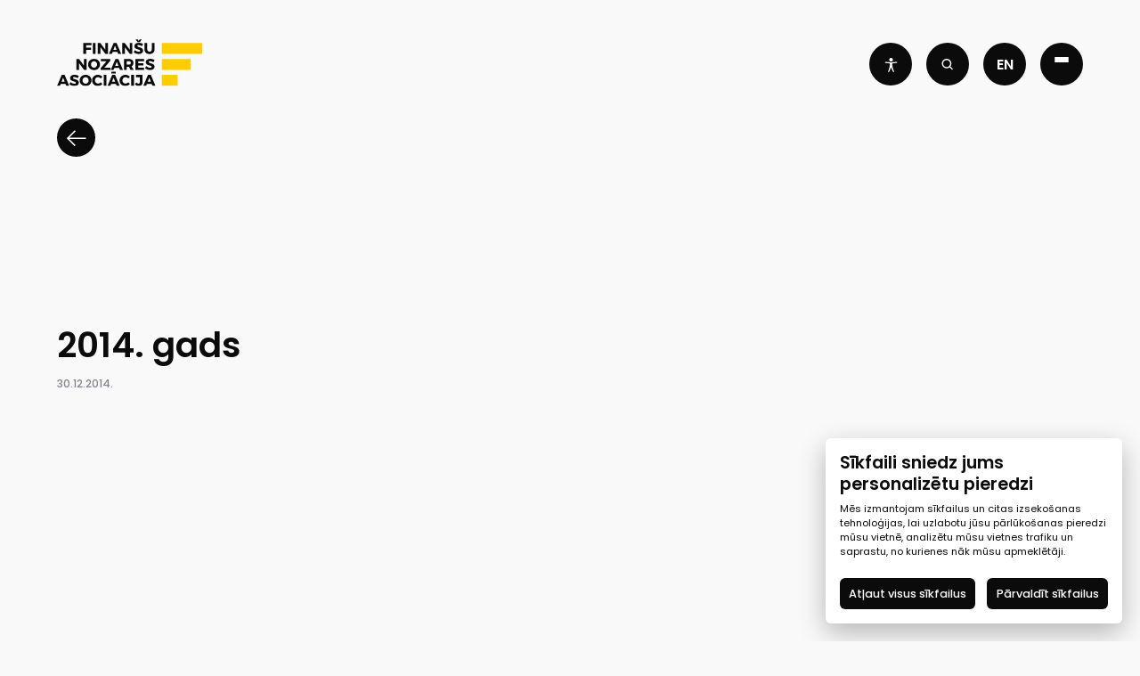

--- FILE ---
content_type: text/html; charset=UTF-8
request_url: https://financelatvia.323.lv/news/statistic/2014-gads/
body_size: 13432
content:
<!doctype html>
<html lang="lv">

<head>
	<meta charset="UTF-8">
	<meta name="viewport" content="width=device-width, initial-scale=1">
    <meta name="google-site-verification" content="WKmb56wK-6NLXijIUdlcTjf_h__IkDAhoWAnOY_uF3E" />
    
    <!-- Favicon -->
	<link rel="profile" href="https://gmpg.org/xfn/11">
	<link rel="apple-touch-icon" sizes="180x180" href="https://financelatvia.323.lv/wp-content/themes/fna/assets/favicon/apple-touch-icon.png">
	<link rel="icon" type="image/png" sizes="32x32" href="https://financelatvia.323.lv/wp-content/themes/fna/assets/favicon/favicon-32x32.png">
	<link rel="icon" type="image/png" sizes="16x16" href="https://financelatvia.323.lv/wp-content/themes/fna/assets/favicon/favicon-16x16.png">
	<link rel="manifest" href="https://financelatvia.323.lv/wp-content/themes/fna/assets/favicon/site.webmanifest">
	<link rel="mask-icon" href="https://financelatvia.323.lv/wp-content/themes/fna/assets/favicon/safari-pinned-tab.svg" color="#5bbad5">
	<meta name="msapplication-TileColor" content="#da532c">
	<meta name="theme-color" content="#ffffff">

    
    <title>Finance Latvia</title>

    <!-- Google tag (gtag.js) -->
    <script async src="https://www.googletagmanager.com/gtag/js?id=G-XT6GVYW775"></script>

            <script type="text/plain" data-cookiecategory="necessary">
                    </script>

        <script type="text/plain" data-cookiecategory="analytics">
            
            window.dataLayer = window.dataLayer || [];
            function gtag(){dataLayer.push(arguments);}
            gtag('js', new Date());
            gtag('config', 'G-XT6GVYW775');

        </script>

        <script type="text/plain" data-cookiecategory="targeting">
            
            (function(h,o,t,j,a,r){
                h.hj=h.hj||function(){(h.hj.q=h.hj.q||[]).push(arguments)};
                h._hjSettings={hjid:3524404,hjsv:6};
                a=o.getElementsByTagName('head')[0];
                r=o.createElement('script');r.async=1;
                r.src=t+h._hjSettings.hjid+j+h._hjSettings.hjsv;
                a.appendChild(r);
            })(window,document,'https://static.hotjar.com/c/hotjar-','.js?sv=');
        </script>
            <!-- WP Head -->
	<meta name='robots' content='noindex, nofollow' />

	<!-- This site is optimized with the Yoast SEO plugin v23.8 - https://yoast.com/wordpress/plugins/seo/ -->
	<meta property="og:locale" content="lv_LV" />
	<meta property="og:type" content="article" />
	<meta property="og:title" content="2014. gads - Finance Latvia" />
	<meta property="og:url" content="https://financelatvia.323.lv/news/statistic/2014-gads/" />
	<meta property="og:site_name" content="Finance Latvia" />
	<meta property="article:modified_time" content="2023-01-24T08:04:38+00:00" />
	<meta name="twitter:card" content="summary_large_image" />
	<script type="application/ld+json" class="yoast-schema-graph">{"@context":"https://schema.org","@graph":[{"@type":"WebPage","@id":"https://financelatvia.323.lv/news/statistic/2014-gads/","url":"https://financelatvia.323.lv/news/statistic/2014-gads/","name":"2014. gads - Finance Latvia","isPartOf":{"@id":"https://financelatvia.323.lv/#website"},"datePublished":"2014-12-30T15:42:11+00:00","dateModified":"2023-01-24T08:04:38+00:00","inLanguage":"lv-LV","potentialAction":[{"@type":"ReadAction","target":["https://financelatvia.323.lv/news/statistic/2014-gads/"]}]},{"@type":"WebSite","@id":"https://financelatvia.323.lv/#website","url":"https://financelatvia.323.lv/","name":"Finance Latvia","description":"Latvijas Komercbanku Asociācija","publisher":{"@id":"https://financelatvia.323.lv/#organization"},"potentialAction":[{"@type":"SearchAction","target":{"@type":"EntryPoint","urlTemplate":"https://financelatvia.323.lv/?s={search_term_string}"},"query-input":{"@type":"PropertyValueSpecification","valueRequired":true,"valueName":"search_term_string"}}],"inLanguage":"lv-LV"},{"@type":"Organization","@id":"https://financelatvia.323.lv/#organization","name":"Finance Latvia","url":"https://financelatvia.323.lv/","logo":{"@type":"ImageObject","inLanguage":"lv-LV","@id":"https://financelatvia.323.lv/#/schema/logo/image/","url":"https://financelatvia.323.lv/wp-content/uploads/2022/11/logo.svg","contentUrl":"https://financelatvia.323.lv/wp-content/uploads/2022/11/logo.svg","width":1,"height":1,"caption":"Finance Latvia"},"image":{"@id":"https://financelatvia.323.lv/#/schema/logo/image/"}}]}</script>
	<!-- / Yoast SEO plugin. -->


<script type="text/javascript">
/* <![CDATA[ */
window._wpemojiSettings = {"baseUrl":"https:\/\/s.w.org\/images\/core\/emoji\/15.0.3\/72x72\/","ext":".png","svgUrl":"https:\/\/s.w.org\/images\/core\/emoji\/15.0.3\/svg\/","svgExt":".svg","source":{"concatemoji":"https:\/\/financelatvia.323.lv\/wp-includes\/js\/wp-emoji-release.min.js?ver=6.6.4"}};
/*! This file is auto-generated */
!function(i,n){var o,s,e;function c(e){try{var t={supportTests:e,timestamp:(new Date).valueOf()};sessionStorage.setItem(o,JSON.stringify(t))}catch(e){}}function p(e,t,n){e.clearRect(0,0,e.canvas.width,e.canvas.height),e.fillText(t,0,0);var t=new Uint32Array(e.getImageData(0,0,e.canvas.width,e.canvas.height).data),r=(e.clearRect(0,0,e.canvas.width,e.canvas.height),e.fillText(n,0,0),new Uint32Array(e.getImageData(0,0,e.canvas.width,e.canvas.height).data));return t.every(function(e,t){return e===r[t]})}function u(e,t,n){switch(t){case"flag":return n(e,"\ud83c\udff3\ufe0f\u200d\u26a7\ufe0f","\ud83c\udff3\ufe0f\u200b\u26a7\ufe0f")?!1:!n(e,"\ud83c\uddfa\ud83c\uddf3","\ud83c\uddfa\u200b\ud83c\uddf3")&&!n(e,"\ud83c\udff4\udb40\udc67\udb40\udc62\udb40\udc65\udb40\udc6e\udb40\udc67\udb40\udc7f","\ud83c\udff4\u200b\udb40\udc67\u200b\udb40\udc62\u200b\udb40\udc65\u200b\udb40\udc6e\u200b\udb40\udc67\u200b\udb40\udc7f");case"emoji":return!n(e,"\ud83d\udc26\u200d\u2b1b","\ud83d\udc26\u200b\u2b1b")}return!1}function f(e,t,n){var r="undefined"!=typeof WorkerGlobalScope&&self instanceof WorkerGlobalScope?new OffscreenCanvas(300,150):i.createElement("canvas"),a=r.getContext("2d",{willReadFrequently:!0}),o=(a.textBaseline="top",a.font="600 32px Arial",{});return e.forEach(function(e){o[e]=t(a,e,n)}),o}function t(e){var t=i.createElement("script");t.src=e,t.defer=!0,i.head.appendChild(t)}"undefined"!=typeof Promise&&(o="wpEmojiSettingsSupports",s=["flag","emoji"],n.supports={everything:!0,everythingExceptFlag:!0},e=new Promise(function(e){i.addEventListener("DOMContentLoaded",e,{once:!0})}),new Promise(function(t){var n=function(){try{var e=JSON.parse(sessionStorage.getItem(o));if("object"==typeof e&&"number"==typeof e.timestamp&&(new Date).valueOf()<e.timestamp+604800&&"object"==typeof e.supportTests)return e.supportTests}catch(e){}return null}();if(!n){if("undefined"!=typeof Worker&&"undefined"!=typeof OffscreenCanvas&&"undefined"!=typeof URL&&URL.createObjectURL&&"undefined"!=typeof Blob)try{var e="postMessage("+f.toString()+"("+[JSON.stringify(s),u.toString(),p.toString()].join(",")+"));",r=new Blob([e],{type:"text/javascript"}),a=new Worker(URL.createObjectURL(r),{name:"wpTestEmojiSupports"});return void(a.onmessage=function(e){c(n=e.data),a.terminate(),t(n)})}catch(e){}c(n=f(s,u,p))}t(n)}).then(function(e){for(var t in e)n.supports[t]=e[t],n.supports.everything=n.supports.everything&&n.supports[t],"flag"!==t&&(n.supports.everythingExceptFlag=n.supports.everythingExceptFlag&&n.supports[t]);n.supports.everythingExceptFlag=n.supports.everythingExceptFlag&&!n.supports.flag,n.DOMReady=!1,n.readyCallback=function(){n.DOMReady=!0}}).then(function(){return e}).then(function(){var e;n.supports.everything||(n.readyCallback(),(e=n.source||{}).concatemoji?t(e.concatemoji):e.wpemoji&&e.twemoji&&(t(e.twemoji),t(e.wpemoji)))}))}((window,document),window._wpemojiSettings);
/* ]]> */
</script>
<style id='wp-emoji-styles-inline-css' type='text/css'>

	img.wp-smiley, img.emoji {
		display: inline !important;
		border: none !important;
		box-shadow: none !important;
		height: 1em !important;
		width: 1em !important;
		margin: 0 0.07em !important;
		vertical-align: -0.1em !important;
		background: none !important;
		padding: 0 !important;
	}
</style>
<style id='pdfemb-pdf-embedder-viewer-style-inline-css' type='text/css'>
.wp-block-pdfemb-pdf-embedder-viewer{max-width:none}

</style>
<style id='classic-theme-styles-inline-css' type='text/css'>
/*! This file is auto-generated */
.wp-block-button__link{color:#fff;background-color:#32373c;border-radius:9999px;box-shadow:none;text-decoration:none;padding:calc(.667em + 2px) calc(1.333em + 2px);font-size:1.125em}.wp-block-file__button{background:#32373c;color:#fff;text-decoration:none}
</style>
<style id='global-styles-inline-css' type='text/css'>
:root{--wp--preset--aspect-ratio--square: 1;--wp--preset--aspect-ratio--4-3: 4/3;--wp--preset--aspect-ratio--3-4: 3/4;--wp--preset--aspect-ratio--3-2: 3/2;--wp--preset--aspect-ratio--2-3: 2/3;--wp--preset--aspect-ratio--16-9: 16/9;--wp--preset--aspect-ratio--9-16: 9/16;--wp--preset--color--black: #000000;--wp--preset--color--cyan-bluish-gray: #abb8c3;--wp--preset--color--white: #ffffff;--wp--preset--color--pale-pink: #f78da7;--wp--preset--color--vivid-red: #cf2e2e;--wp--preset--color--luminous-vivid-orange: #ff6900;--wp--preset--color--luminous-vivid-amber: #fcb900;--wp--preset--color--light-green-cyan: #7bdcb5;--wp--preset--color--vivid-green-cyan: #00d084;--wp--preset--color--pale-cyan-blue: #8ed1fc;--wp--preset--color--vivid-cyan-blue: #0693e3;--wp--preset--color--vivid-purple: #9b51e0;--wp--preset--gradient--vivid-cyan-blue-to-vivid-purple: linear-gradient(135deg,rgba(6,147,227,1) 0%,rgb(155,81,224) 100%);--wp--preset--gradient--light-green-cyan-to-vivid-green-cyan: linear-gradient(135deg,rgb(122,220,180) 0%,rgb(0,208,130) 100%);--wp--preset--gradient--luminous-vivid-amber-to-luminous-vivid-orange: linear-gradient(135deg,rgba(252,185,0,1) 0%,rgba(255,105,0,1) 100%);--wp--preset--gradient--luminous-vivid-orange-to-vivid-red: linear-gradient(135deg,rgba(255,105,0,1) 0%,rgb(207,46,46) 100%);--wp--preset--gradient--very-light-gray-to-cyan-bluish-gray: linear-gradient(135deg,rgb(238,238,238) 0%,rgb(169,184,195) 100%);--wp--preset--gradient--cool-to-warm-spectrum: linear-gradient(135deg,rgb(74,234,220) 0%,rgb(151,120,209) 20%,rgb(207,42,186) 40%,rgb(238,44,130) 60%,rgb(251,105,98) 80%,rgb(254,248,76) 100%);--wp--preset--gradient--blush-light-purple: linear-gradient(135deg,rgb(255,206,236) 0%,rgb(152,150,240) 100%);--wp--preset--gradient--blush-bordeaux: linear-gradient(135deg,rgb(254,205,165) 0%,rgb(254,45,45) 50%,rgb(107,0,62) 100%);--wp--preset--gradient--luminous-dusk: linear-gradient(135deg,rgb(255,203,112) 0%,rgb(199,81,192) 50%,rgb(65,88,208) 100%);--wp--preset--gradient--pale-ocean: linear-gradient(135deg,rgb(255,245,203) 0%,rgb(182,227,212) 50%,rgb(51,167,181) 100%);--wp--preset--gradient--electric-grass: linear-gradient(135deg,rgb(202,248,128) 0%,rgb(113,206,126) 100%);--wp--preset--gradient--midnight: linear-gradient(135deg,rgb(2,3,129) 0%,rgb(40,116,252) 100%);--wp--preset--font-size--small: 13px;--wp--preset--font-size--medium: 20px;--wp--preset--font-size--large: 36px;--wp--preset--font-size--x-large: 42px;--wp--preset--spacing--20: 0.44rem;--wp--preset--spacing--30: 0.67rem;--wp--preset--spacing--40: 1rem;--wp--preset--spacing--50: 1.5rem;--wp--preset--spacing--60: 2.25rem;--wp--preset--spacing--70: 3.38rem;--wp--preset--spacing--80: 5.06rem;--wp--preset--shadow--natural: 6px 6px 9px rgba(0, 0, 0, 0.2);--wp--preset--shadow--deep: 12px 12px 50px rgba(0, 0, 0, 0.4);--wp--preset--shadow--sharp: 6px 6px 0px rgba(0, 0, 0, 0.2);--wp--preset--shadow--outlined: 6px 6px 0px -3px rgba(255, 255, 255, 1), 6px 6px rgba(0, 0, 0, 1);--wp--preset--shadow--crisp: 6px 6px 0px rgba(0, 0, 0, 1);}:where(.is-layout-flex){gap: 0.5em;}:where(.is-layout-grid){gap: 0.5em;}body .is-layout-flex{display: flex;}.is-layout-flex{flex-wrap: wrap;align-items: center;}.is-layout-flex > :is(*, div){margin: 0;}body .is-layout-grid{display: grid;}.is-layout-grid > :is(*, div){margin: 0;}:where(.wp-block-columns.is-layout-flex){gap: 2em;}:where(.wp-block-columns.is-layout-grid){gap: 2em;}:where(.wp-block-post-template.is-layout-flex){gap: 1.25em;}:where(.wp-block-post-template.is-layout-grid){gap: 1.25em;}.has-black-color{color: var(--wp--preset--color--black) !important;}.has-cyan-bluish-gray-color{color: var(--wp--preset--color--cyan-bluish-gray) !important;}.has-white-color{color: var(--wp--preset--color--white) !important;}.has-pale-pink-color{color: var(--wp--preset--color--pale-pink) !important;}.has-vivid-red-color{color: var(--wp--preset--color--vivid-red) !important;}.has-luminous-vivid-orange-color{color: var(--wp--preset--color--luminous-vivid-orange) !important;}.has-luminous-vivid-amber-color{color: var(--wp--preset--color--luminous-vivid-amber) !important;}.has-light-green-cyan-color{color: var(--wp--preset--color--light-green-cyan) !important;}.has-vivid-green-cyan-color{color: var(--wp--preset--color--vivid-green-cyan) !important;}.has-pale-cyan-blue-color{color: var(--wp--preset--color--pale-cyan-blue) !important;}.has-vivid-cyan-blue-color{color: var(--wp--preset--color--vivid-cyan-blue) !important;}.has-vivid-purple-color{color: var(--wp--preset--color--vivid-purple) !important;}.has-black-background-color{background-color: var(--wp--preset--color--black) !important;}.has-cyan-bluish-gray-background-color{background-color: var(--wp--preset--color--cyan-bluish-gray) !important;}.has-white-background-color{background-color: var(--wp--preset--color--white) !important;}.has-pale-pink-background-color{background-color: var(--wp--preset--color--pale-pink) !important;}.has-vivid-red-background-color{background-color: var(--wp--preset--color--vivid-red) !important;}.has-luminous-vivid-orange-background-color{background-color: var(--wp--preset--color--luminous-vivid-orange) !important;}.has-luminous-vivid-amber-background-color{background-color: var(--wp--preset--color--luminous-vivid-amber) !important;}.has-light-green-cyan-background-color{background-color: var(--wp--preset--color--light-green-cyan) !important;}.has-vivid-green-cyan-background-color{background-color: var(--wp--preset--color--vivid-green-cyan) !important;}.has-pale-cyan-blue-background-color{background-color: var(--wp--preset--color--pale-cyan-blue) !important;}.has-vivid-cyan-blue-background-color{background-color: var(--wp--preset--color--vivid-cyan-blue) !important;}.has-vivid-purple-background-color{background-color: var(--wp--preset--color--vivid-purple) !important;}.has-black-border-color{border-color: var(--wp--preset--color--black) !important;}.has-cyan-bluish-gray-border-color{border-color: var(--wp--preset--color--cyan-bluish-gray) !important;}.has-white-border-color{border-color: var(--wp--preset--color--white) !important;}.has-pale-pink-border-color{border-color: var(--wp--preset--color--pale-pink) !important;}.has-vivid-red-border-color{border-color: var(--wp--preset--color--vivid-red) !important;}.has-luminous-vivid-orange-border-color{border-color: var(--wp--preset--color--luminous-vivid-orange) !important;}.has-luminous-vivid-amber-border-color{border-color: var(--wp--preset--color--luminous-vivid-amber) !important;}.has-light-green-cyan-border-color{border-color: var(--wp--preset--color--light-green-cyan) !important;}.has-vivid-green-cyan-border-color{border-color: var(--wp--preset--color--vivid-green-cyan) !important;}.has-pale-cyan-blue-border-color{border-color: var(--wp--preset--color--pale-cyan-blue) !important;}.has-vivid-cyan-blue-border-color{border-color: var(--wp--preset--color--vivid-cyan-blue) !important;}.has-vivid-purple-border-color{border-color: var(--wp--preset--color--vivid-purple) !important;}.has-vivid-cyan-blue-to-vivid-purple-gradient-background{background: var(--wp--preset--gradient--vivid-cyan-blue-to-vivid-purple) !important;}.has-light-green-cyan-to-vivid-green-cyan-gradient-background{background: var(--wp--preset--gradient--light-green-cyan-to-vivid-green-cyan) !important;}.has-luminous-vivid-amber-to-luminous-vivid-orange-gradient-background{background: var(--wp--preset--gradient--luminous-vivid-amber-to-luminous-vivid-orange) !important;}.has-luminous-vivid-orange-to-vivid-red-gradient-background{background: var(--wp--preset--gradient--luminous-vivid-orange-to-vivid-red) !important;}.has-very-light-gray-to-cyan-bluish-gray-gradient-background{background: var(--wp--preset--gradient--very-light-gray-to-cyan-bluish-gray) !important;}.has-cool-to-warm-spectrum-gradient-background{background: var(--wp--preset--gradient--cool-to-warm-spectrum) !important;}.has-blush-light-purple-gradient-background{background: var(--wp--preset--gradient--blush-light-purple) !important;}.has-blush-bordeaux-gradient-background{background: var(--wp--preset--gradient--blush-bordeaux) !important;}.has-luminous-dusk-gradient-background{background: var(--wp--preset--gradient--luminous-dusk) !important;}.has-pale-ocean-gradient-background{background: var(--wp--preset--gradient--pale-ocean) !important;}.has-electric-grass-gradient-background{background: var(--wp--preset--gradient--electric-grass) !important;}.has-midnight-gradient-background{background: var(--wp--preset--gradient--midnight) !important;}.has-small-font-size{font-size: var(--wp--preset--font-size--small) !important;}.has-medium-font-size{font-size: var(--wp--preset--font-size--medium) !important;}.has-large-font-size{font-size: var(--wp--preset--font-size--large) !important;}.has-x-large-font-size{font-size: var(--wp--preset--font-size--x-large) !important;}
:where(.wp-block-post-template.is-layout-flex){gap: 1.25em;}:where(.wp-block-post-template.is-layout-grid){gap: 1.25em;}
:where(.wp-block-columns.is-layout-flex){gap: 2em;}:where(.wp-block-columns.is-layout-grid){gap: 2em;}
:root :where(.wp-block-pullquote){font-size: 1.5em;line-height: 1.6;}
</style>
<link rel='stylesheet' id='fna-vendor-css' href='https://financelatvia.323.lv/wp-content/themes/fna/assets/css/vendor.css?ver=1.5.10000714' type='text/css' media='all' />
<link rel='stylesheet' id='fna-front-css' href='https://financelatvia.323.lv/wp-content/themes/fna/assets/css/prod.css?ver=1.5.10000714' type='text/css' media='all' />
<link rel='stylesheet' id='fna-font-css' href='https://financelatvia.323.lv/wp-content/themes/fna/assets/font/stylesheet.css?ver=1.5.10000714' type='text/css' media='all' />
<link rel='stylesheet' id='imgs-css-css' href='https://financelatvia.323.lv/wp-content/themes/fna/assets/css/kn_images.css?ver=1.5.10000714' type='text/css' media='all' />
<script type="text/javascript" src="https://financelatvia.323.lv/wp-includes/js/jquery/jquery.min.js?ver=3.7.1" id="jquery-core-js"></script>
<script type="text/javascript" src="https://financelatvia.323.lv/wp-includes/js/jquery/jquery-migrate.min.js?ver=3.4.1" id="jquery-migrate-js"></script>
<link rel="https://api.w.org/" href="https://financelatvia.323.lv/wp-json/" /><link rel="EditURI" type="application/rsd+xml" title="RSD" href="https://financelatvia.323.lv/xmlrpc.php?rsd" />
<meta name="generator" content="WordPress 6.6.4" />
<link rel='shortlink' href='https://financelatvia.323.lv/?p=21295' />
<link rel="alternate" title="oEmbed (JSON)" type="application/json+oembed" href="https://financelatvia.323.lv/wp-json/oembed/1.0/embed?url=https%3A%2F%2Ffinancelatvia.323.lv%2Fnews%2Fstatistic%2F2014-gads%2F" />
<link rel="alternate" title="oEmbed (XML)" type="text/xml+oembed" href="https://financelatvia.323.lv/wp-json/oembed/1.0/embed?url=https%3A%2F%2Ffinancelatvia.323.lv%2Fnews%2Fstatistic%2F2014-gads%2F&#038;format=xml" />
</head>
<body class="statistic-template-default single single-statistic postid-21295 preload lv">
<input type="hidden" id="fna_post_id" value="21295">
<input type="hidden" id="fna_post_type" value="statistic">
<input type="hidden" id="fna_permalink" value="https://financelatvia.323.lv/news/statistic/2014-gads/">
<header class="main-header dark">
	<div class="wide-wrap">
		<div class="inside">
			<div class="left-side">
				<div class="navbar">
    <div class="left">
                    <a href="https://financelatvia.323.lv/" rel="home">
                <img class="logo-light hidden" src="https://financelatvia.323.lv/wp-content/uploads/2022/11/fna-logo-lv-1.svg" alt="fna">
                <img class="logo-dark " src="https://financelatvia.323.lv/wp-content/uploads/2022/11/logo.svg" alt="fna">
            </a>
            	
    </div>
    <div class="right">
        <div class="btn-nav btn-accessibillty">
            <svg width="37" height="45" viewBox="0 0 37 45" fill="none" xmlns="http://www.w3.org/2000/svg">
                <path d="M22.3863 11.9721C24.5341 9.82421 24.5341 6.3418 22.3863 4.19392C20.2384 2.04604 16.756 2.04604 14.6081 4.19392C12.4602 6.3418 12.4602 9.82421 14.6081 11.9721C16.756 14.12 20.2384 14.12 22.3863 11.9721Z" fill="white"/>
                <path d="M34.62 14.2804C23.9602 16.2504 13.0297 16.2504 2.36995 14.2804C2.157 14.2385 1.93784 14.2396 1.72532 14.2837C1.5128 14.3277 1.31122 14.4137 1.13238 14.5366C0.953543 14.6596 0.80106 14.817 0.683874 14.9996C0.566688 15.1823 0.48716 15.3865 0.449954 15.6004C0.409524 15.8132 0.411664 16.0319 0.456249 16.2439C0.500834 16.4559 0.586981 16.657 0.709714 16.8355C0.832447 17.014 0.989333 17.1665 1.17131 17.284C1.35329 17.4016 1.55676 17.4819 1.76995 17.5204C5.37996 18.1845 9.02648 18.6319 12.69 18.8604C13.0446 18.8849 13.3906 18.9814 13.7068 19.1439C14.023 19.3064 14.3028 19.5315 14.5292 19.8057C14.7556 20.0798 14.9238 20.3971 15.0237 20.7383C15.1235 21.0795 15.1529 21.4374 15.11 21.7904L14.79 24.5404C14.3033 28.869 13.296 33.1231 11.79 37.2104L9.78996 42.5604C9.63613 42.9701 9.65138 43.4242 9.83235 43.8227C10.0133 44.2212 10.3452 44.5315 10.755 44.6854C11.1647 44.8392 11.6188 44.8239 12.0173 44.643C12.4158 44.462 12.7261 44.1301 12.88 43.7204V43.7204L13.37 42.7204C14.97 39.3104 16.46 35.8204 17.82 32.2904C17.8739 32.1512 17.9686 32.0316 18.0918 31.9472C18.2149 31.8629 18.3607 31.8177 18.51 31.8177C18.6592 31.8177 18.805 31.8629 18.9281 31.9472C19.0513 32.0316 19.146 32.1512 19.2 32.2904C20.56 35.8204 22.05 39.2904 23.65 42.7304L24.16 43.8204C24.2836 44.1122 24.4892 44.362 24.7519 44.5395C25.0145 44.717 25.323 44.8145 25.64 44.8204C25.8351 44.8187 26.0283 44.7815 26.21 44.7104C26.4162 44.6388 26.6061 44.5268 26.7685 44.3809C26.9309 44.2349 27.0625 44.0581 27.1557 43.8606C27.2488 43.6631 27.3016 43.4491 27.3109 43.2309C27.3202 43.0128 27.2859 42.795 27.21 42.5904L25.21 37.2404C23.7088 33.1516 22.7017 28.8981 22.21 24.5704L21.9 21.8003C21.8585 21.4487 21.889 21.0924 21.9896 20.7529C22.0902 20.4135 22.2589 20.098 22.4852 19.8258C22.7116 19.5536 22.991 19.3303 23.3064 19.1695C23.6218 19.0087 23.9667 18.9137 24.32 18.8903C27.9528 18.6638 31.5691 18.223 35.15 17.5704C35.5468 17.503 35.9077 17.2993 36.1705 16.9945C36.4333 16.6897 36.5817 16.3028 36.59 15.9004C36.5902 15.6564 36.5363 15.4155 36.4322 15.1949C36.3281 14.9743 36.1764 14.7795 35.988 14.6246C35.7996 14.4697 35.5792 14.3584 35.3426 14.2989C35.1061 14.2394 34.8592 14.233 34.62 14.2804Z" fill="white"/>
            </svg>
        </div>
        <div class="btn-nav btn-search">
            <svg width="24" height="24" viewBox="0 0 24 24" fill="none" xmlns="http://www.w3.org/2000/svg">
                <path fill-rule="evenodd" clip-rule="evenodd" d="M4.8606 10.4087C4.8606 7.34475 7.34438 4.86096 10.4083 4.86096C13.4722 4.86096 15.956 7.34475 15.956 10.4087C15.956 13.4726 13.4722 15.9564 10.4083 15.9564C7.34438 15.9564 4.8606 13.4726 4.8606 10.4087ZM10.4083 2.86096C6.23982 2.86096 2.8606 6.24018 2.8606 10.4087C2.8606 14.5771 6.23982 17.9564 10.4083 17.9564C12.132 17.9564 13.7208 17.3785 14.9914 16.406L18.4314 19.846C18.822 20.2365 19.4551 20.2365 19.8456 19.846C20.2362 19.4555 20.2362 18.8223 19.8456 18.4318L16.4057 14.9918C17.3782 13.7211 17.956 12.1324 17.956 10.4087C17.956 6.24018 14.5768 2.86096 10.4083 2.86096Z" fill="#F9F9FA"/>
            </svg>
        </div>
        <div class="btn-nav btn-langs">
            <div class="languages">
                <ul>
                    	<li class="lang-item lang-item-5 lang-item-en no-translation lang-item-first"><a  lang="en-US" hreflang="en-US" href="https://financelatvia.323.lv/en/">en</a></li>
                </ul>
            </div>
        </div>
        <div class="btn-nav burger-button">
            <div class="burger">
                <span></span>
                <span></span>
                <span></span>
            </div>
        </div>
    </div>
</div>			</div>
			<div class="right-side">
				<div class="wide-wrap">
    <nav id="site-navigation" class="main-navigation">
        <ul id="primary-menu" class="menu"><li id="menu-item-26473" class="menu-item menu-item-type-post_type menu-item-object-page menu-item-26473"><a href="https://financelatvia.323.lv/kreditesana/">Kreditēšana</a></li>
<li id="menu-item-28291" class="menu-item menu-item-type-custom menu-item-object-custom menu-item-has-children menu-item-28291"><a href="/">Ilgtspēja</a>
<ul class="sub-menu">
	<li id="menu-item-28295" class="menu-item menu-item-type-post_type menu-item-object-page menu-item-28295"><a href="https://financelatvia.323.lv/unified-cross-baltic-esg-client-questionnaire/">Unified cross-Baltic ESG Client Questionnaire</a></li>
</ul>
</li>
<li id="menu-item-227" class="menu-item menu-item-type-post_type menu-item-object-page menu-item-227"><a href="https://financelatvia.323.lv/jaunumi/">Ziņas un pasākumi</a></li>
<li id="menu-item-21280" class="menu-item menu-item-type-custom menu-item-object-custom menu-item-has-children menu-item-21280"><a href="/">Resursi</a>
<ul class="sub-menu">
	<li id="menu-item-21282" class="menu-item menu-item-type-post_type menu-item-object-page menu-item-21282"><a href="https://financelatvia.323.lv/dati/">Dati</a></li>
	<li id="menu-item-21283" class="menu-item menu-item-type-post_type menu-item-object-page menu-item-21283"><a href="https://financelatvia.323.lv/materiali/">Materiāli</a></li>
	<li id="menu-item-22936" class="menu-item menu-item-type-post_type menu-item-object-page menu-item-22936"><a href="https://financelatvia.323.lv/interaktivie-dati/">Interaktīvie dati</a></li>
	<li id="menu-item-21281" class="menu-item menu-item-type-post_type menu-item-object-page menu-item-21281"><a href="https://financelatvia.323.lv/uznemumu-kreditspejas-kalkulators/">Uzņēmumu kredītspējas kalkulators</a></li>
</ul>
</li>
<li id="menu-item-21274" class="menu-item menu-item-type-custom menu-item-object-custom menu-item-has-children menu-item-21274"><a href="/">Noderīgi</a>
<ul class="sub-menu">
	<li id="menu-item-21275" class="menu-item menu-item-type-post_type menu-item-object-page menu-item-21275"><a href="https://financelatvia.323.lv/lizings/">Līzings</a></li>
	<li id="menu-item-21276" class="menu-item menu-item-type-post_type menu-item-object-page menu-item-21276"><a href="https://financelatvia.323.lv/pensiju-2-limenis/">Pensiju 2. līmenis</a></li>
	<li id="menu-item-21277" class="menu-item menu-item-type-post_type menu-item-object-page menu-item-21277"><a href="https://financelatvia.323.lv/finansu-pratiba/">Finanšu pratība</a></li>
	<li id="menu-item-21278" class="menu-item menu-item-type-post_type menu-item-object-page menu-item-21278"><a href="https://financelatvia.323.lv/ombuds/">Ombuds</a></li>
</ul>
</li>
<li id="menu-item-21279" class="menu-item menu-item-type-post_type menu-item-object-page menu-item-21279"><a href="https://financelatvia.323.lv/par-mums/">Par mums</a></li>
</ul>    </nav>
</div>			</div>
		</div>
	</div>
</header><section class="hero-article">
    <div class="wide-wrap">
        <div class="hero-article__inner">
            <div class="hero-article__info">
                <a href="https://financelatvia.323.lv/jaunumi/" class="btn-back">
    <svg width="24" height="20" viewBox="0 0 24 20" fill="none" xmlns="http://www.w3.org/2000/svg">
        <path d="M10.2295 19.4763L11.3916 18.3142L4.07599 10.9986L23.3557 10.9986L23.3557 9.35998L4.07599 9.35998L11.3916 2.04438L10.2295 0.882257L0.932436 10.1793L10.2295 19.4763Z" fill="white" />
    </svg>
</a>                <a href="https://financelatvia.323.lv/news/statistic/2014-gads/" class="hero-article__info-title main-headline">
                    2014. gads                </a>
                <!-- <div class="hero-article__info-excerpt body-1">
                                    </div> -->
                <div class="hero-article__info-date">
                    30.12.2014.                </div>
            </div>
            <div class="hero-article__image">
                                <div class="credits">
                                    </div>
                <div class="box">
                    <div class="square"></div>
                    <div class="square"></div>
                    <div class="square"></div>
                    <div class="square"></div>
                </div>
                <div class="credit">
                    <span class="credit__title"></span>
                </div>

            </div>
        </div>
    </div>
    <div class="bricks">
        <span></span>
        <span></span>
        <span></span>
        <span></span>
    </div>
</section>
<section class="blog-inner">
    <div class="wide-wrap">
        <div class="blog-inner__content">
                        <div class="blog-actions">
                <a href="https://financelatvia.323.lv/jaunumi/" class="btn-back">
    <svg width="24" height="20" viewBox="0 0 24 20" fill="none" xmlns="http://www.w3.org/2000/svg">
        <path d="M10.2295 19.4763L11.3916 18.3142L4.07599 10.9986L23.3557 10.9986L23.3557 9.35998L4.07599 9.35998L11.3916 2.04438L10.2295 0.882257L0.932436 10.1793L10.2295 19.4763Z" fill="white" />
    </svg>
</a><div class="blog-actions__share">
    <span class="body-2">Dalies</span>
    <a href="https://www.facebook.com/sharer/sharer.php?u=https://financelatvia.323.lv/news/statistic/2014-gads/" target="_blank">
        <svg width="10" height="19" viewBox="0 0 10 19" fill="none" xmlns="http://www.w3.org/2000/svg">
            <path d="M8.24187 3.02064C7.00167 3.02064 6.64311 3.54089 6.64311 4.68835V6.59187H9.95116L9.61959 9.66716H6.64439V19H2.67446V9.66716H0V6.59187H2.67446V4.74062C2.67446 1.63858 3.99692 4.887e-05 7.68667 4.887e-05C8.45988 -0.00166635 9.23246 0.0417702 10 0.130111V3.02429L8.24187 3.02064Z" fill="#0B0B0B" />
        </svg>
    </a>
    <a href="https://www.linkedin.com/sharing/share-offsite/?url=https://financelatvia.323.lv/news/statistic/2014-gads/" target="_blank">
        <svg width="18" height="18" viewBox="0 0 18 18" fill="none" xmlns="http://www.w3.org/2000/svg">
            <path d="M17.9984 18H14.2715V12.1533C14.2715 10.7591 14.2467 8.96439 12.3332 8.96439C10.3921 8.96439 10.0951 10.4834 10.0951 12.0518V17.9995H6.36833V5.97648H9.94604V7.61953H9.99622C10.7247 6.37183 12.0842 5.62384 13.5262 5.67749C17.3035 5.67749 18 8.16636 18 11.4043L17.9984 18ZM2.16321 4.33298C0.976754 4.33298 0 3.35508 0 2.16655C0 0.978011 0.9763 0 2.16275 0C3.3491 0 4.32528 0.977786 4.32551 2.16609C4.32551 3.3544 3.34944 4.33286 2.16321 4.33298ZM4.02659 18H0.295882V5.97648H4.02659V18Z" fill="#0B0B0B" />
        </svg>
    </a>
    <a href="https://twitter.com/intent/tweet?url=https://financelatvia.323.lv/news/statistic/2014-gads/" target="_blank">
        <svg xmlns="http://www.w3.org/2000/svg" width="16" height="14" viewBox="0 0 16 14" fill="none">
            <path d="M15.7707 13.909L9.93452 6.22731L15.1131 0.0908203H12.754L8.82771 4.77039L5.27245 0.090873H0.227539L6.07296 7.72407L0.884046 13.9085H3.17579L7.17756 9.16654L10.8093 13.909H15.7707ZM4.56739 1.51279L12.9049 12.4871H11.5109L3.10679 1.51279H4.56739Z" fill="#0B0B0B"/>
        </svg>
    </a>
    <a href="https://bsky.app/intent/compose?text=2014.%2Bgads%3A+https%253A%252F%252Ffinancelatvia.323.lv%252Fnews%252Fstatistic%252F2014-gads%252F" target="_blank">
        <svg xmlns="http://www.w3.org/2000/svg" width="20" height="18" viewBox="0 0 20 18" fill="none">
            <path d="M10.3643 7.85774C9.50372 6.18416 7.16117 3.06579 4.98251 1.52837C2.89567 0.0550784 2.10005 0.309995 1.57834 0.546703C0.974299 0.818245 0.864258 1.74608 0.864258 2.29074C0.864258 2.83699 1.16351 6.76366 1.35826 7.41995C2.00347 9.58595 4.29772 10.3175 6.41147 10.0831C6.51913 10.0673 6.62917 10.0522 6.74001 10.0388C6.63076 10.0562 6.52151 10.0705 6.41147 10.0831C3.31447 10.5423 0.563424 11.6704 4.17105 15.6865C8.13967 19.7953 9.6098 14.8054 10.3643 12.276C11.1187 14.8054 11.9872 19.6156 16.4862 15.6865C19.8643 12.276 17.414 10.5423 14.317 10.0831C14.2072 10.071 14.0977 10.0562 13.9885 10.0388C14.0993 10.0522 14.2094 10.0673 14.317 10.0831C16.4308 10.3182 18.725 9.58595 19.3703 7.41995C19.565 6.76445 19.8643 2.8362 19.8643 2.29154C19.8643 1.74529 19.7542 0.818245 19.1502 0.54512C18.6285 0.309203 17.8328 0.0542866 15.746 1.52679C13.5673 3.06658 11.2248 6.18495 10.3643 7.85774Z" fill="black"/>
        </svg>
    </a>
</div>            </div>
        </div>
    </div>
</section>
<section class="cta-bar yellow">
            <div class="bricks">
            <span></span>
            <span></span>
            <span></span>
            <span></span>
        </div>
        <div class="wide-wrap">
        <a href="/par-mums/" class="btn-cta-secondary button white">
    <div class="button__bg"></div>
    <span><p>Par mums</p>
                    <svg width="14" height="15" viewBox="0 0 21 22" fill="white" xmlns="http://www.w3.org/2000/svg">
                <path d="M4.52915 0.952301V3.00667H17.4614L0.42041 20.0477L1.86874 21.496L18.9097 4.455V17.3873H20.9641V0.952301H4.52915Z"/>
            </svg>
            </span>
</a><a href="/klusti-par-biedru/" class="btn-cta-secondary button ">
    <div class="button__bg"></div>
    <span><p>Kļūt par biedru</p>
                    <svg width="14" height="15" viewBox="0 0 21 22" fill="white" xmlns="http://www.w3.org/2000/svg">
                <path d="M4.52915 0.952301V3.00667H17.4614L0.42041 20.0477L1.86874 21.496L18.9097 4.455V17.3873H20.9641V0.952301H4.52915Z"/>
            </svg>
            </span>
</a>    </div>
</section><div class="modal-overlay"></div>
<div class="modal gallery">
    <div class="modal-inside">
        <span class="modal-close"></span>
        <div class="modal-content">
            <div class="swiper swiper-gallery">
                <div class="swiper-wrapper">

                </div>
                <div class="swiper-button-prev">
                <svg width="14" height="15" viewBox="0 0 21 22" fill="white" xmlns="http://www.w3.org/2000/svg">
                    <path d="M4.52915 0.952301V3.00667H17.4614L0.42041 20.0477L1.86874 21.496L18.9097 4.455V17.3873H20.9641V0.952301H4.52915Z"></path>
                </svg>
                </div>
                <div class="swiper-button-next">
                <svg width="14" height="15" viewBox="0 0 21 22" fill="white" xmlns="http://www.w3.org/2000/svg">
                    <path d="M4.52915 0.952301V3.00667H17.4614L0.42041 20.0477L1.86874 21.496L18.9097 4.455V17.3873H20.9641V0.952301H4.52915Z"></path>
                </svg>
                </div>
                <div class="swiper-pagination"></div>
            </div>

        </div>
    </div>
</div>

<footer class="site-footer">
    <div class="wide-wrap">
        <div class="inside">
            <div class="left-side">
                <img class="logo" src="https://financelatvia.323.lv/wp-content/uploads/2022/11/logo.svg" alt="FNA">
                <div class="socials">
                                                <a href="https://twitter.com/FinanceLatvia" class="soc-icon" target="_blank" rel="noopener noreferrer">
                                <img src="https://financelatvia.323.lv/wp-content/uploads/2022/12/twitter.png" alt="https://twitter.com/FinanceLatvia">
                            </a>
                                                        <a href="https://www.linkedin.com/company/finance-latvia-association?originalSubdomain=lv" class="soc-icon" target="_blank" rel="noopener noreferrer">
                                <img src="https://financelatvia.323.lv/wp-content/uploads/2022/11/Group.svg" alt="https://www.linkedin.com/company/finance-latvia-association?originalSubdomain=lv">
                            </a>
                                                        <a href="https://www.youtube.com/@FinanceLatvia" class="soc-icon" target="_blank" rel="noopener noreferrer">
                                <img src="https://financelatvia.323.lv/wp-content/uploads/2022/11/Subtract.svg" alt="https://www.youtube.com/@FinanceLatvia">
                            </a>
                                            </div>
            </div>
            <div class="right-side">
                <div class="footer-nav">
                                                <div class="col">
                                <div class="col-inside">
                                    <a href="" class="title">KONTAKTI</a>
                                    <div class="sub-menu">
                                                                            <div class="item">
                                            <p>
                                            Biznesa centrs "VERDE"
Roberta Hirša iela 1a (218.kab.),
Rīga, LV-1045                                            </p>
                                        </div>
                                                                                <div class="item">
                                            <p>
                                                                                            <a href="tel:++371 287 18175">+371 287 18175</a>
                                                                                            </p>
                                        </div>
                                                                                <div class="item">
                                            <p>
                                                                                            <a href="mailto:info@financelatvia.eu">info@financelatvia.eu</a>
                                                                                            </p>
                                        </div>
                                                                            </div>
                                </div>
                            </div>
                                                        <div class="col">
                                <div class="col-inside">
                                    <a href="" class="title">REKVIZĪTI</a>
                                    <div class="sub-menu">
                                                                            <div class="item">
                                            <p>
                                            Reģ. Nr. 40008002175                                            </p>
                                        </div>
                                                                                <div class="item">
                                            <p>
                                            Banka: SEB Banka                                            </p>
                                        </div>
                                                                                <div class="item">
                                            <p>
                                            Kods: UNLALV2X                                            </p>
                                        </div>
                                                                                <div class="item">
                                            <p>
                                            Konta Nr.
LV48UNLA0001000700732                                            </p>
                                        </div>
                                                                            </div>
                                </div>
                            </div>
                                                        <div class="col">
                                <div class="col-inside">
                                    <a href="https://financelatvia.323.lv/resursi/" class="title">RESURSI</a>
                                    <div class="sub-menu">
                                                                            <div class="item">
                                            <p>
                                                                                            <a href="https://financelatvia.323.lv/dati/">Dati</a>
                                                                                            </p>
                                        </div>
                                                                                <div class="item">
                                            <p>
                                                                                            <a href="https://financelatvia.323.lv/materiali/">Materiāli</a>
                                                                                            </p>
                                        </div>
                                                                                <div class="item">
                                            <p>
                                                                                            <a href="/interaktivie-dati">Interaktīvie dati</a>
                                                                                            </p>
                                        </div>
                                                                                <div class="item">
                                            <p>
                                                                                            <a href="https://financelatvia.323.lv/uznemumu-kreditspejas-kalkulators/">Uzņēmumu kredītspējas kalkulators</a>
                                                                                            </p>
                                        </div>
                                                                            </div>
                                </div>
                            </div>
                                                        <div class="col">
                                <div class="col-inside">
                                    <a href="https://financelatvia.323.lv/noderigi/" class="title">NODERĪGI</a>
                                    <div class="sub-menu">
                                                                            <div class="item">
                                            <p>
                                                                                            <a href="https://financelatvia.323.lv/lizings/">Līzings</a>
                                                                                            </p>
                                        </div>
                                                                                <div class="item">
                                            <p>
                                                                                            <a href="https://financelatvia.323.lv/pensiju-2-limenis/">Pensiju 2. līmenis</a>
                                                                                            </p>
                                        </div>
                                                                                <div class="item">
                                            <p>
                                                                                            <a href="https://financelatvia.323.lv/finansu-pratiba/">Finanšu pratība</a>
                                                                                            </p>
                                        </div>
                                                                                <div class="item">
                                            <p>
                                                                                            <a href="https://financelatvia.323.lv/ombuds/">Ombuds</a>
                                                                                            </p>
                                        </div>
                                                                            </div>
                                </div>
                            </div>
                                            </div>
            </div>
        </div>
        <div class="helper-row">
            <div class="box"></div>
        </div>
        <div class="credits-row">
            <div class="content">
                                    <div class="bottom-menu">
                                            <a href="https://financelatvia.323.lv/privatuma-politika/">Privātuma politika</a>
                                                <a href="https://financelatvia.323.lv/gdpr-subjekta-piekluves-pieprasijums/">GDPR subjekta piekļuves pieprasījums</a>
                                            </div>
                                    © 2026 Latvijas Finanšu nozares asociācija - visas tiesības rezervētas</span>
            </div>
            <div class="dev-by-mediapark">
                                    <a href="mediapark.com" 
                        target="_blank" 
                        rel="noopener noreferrer">
                        Created by Mediapark                    </a>
                                </div>
        </div>
    </div>
</footer>
<div class="search__modal">
    <div class="search__modal-left">
    <form role="search" method="post" id="searchform-global" 
		data-category-global="all" 
		class="search__modal-form" 
		action="https://financelatvia.323.lv/wp-admin/admin-ajax.php">
		<input type="text" value="" name="s" id="s" placeholder="Meklēt">
		<input type="hidden" id="_sf_nonce" name="_sf_nonce" value="8b5194b162" /><input type="hidden" name="_wp_http_referer" value="/news/statistic/2014-gads/" />		<button type="submit">
			<svg width="22" height="22" viewBox="0 0 22 22" fill="none" xmlns="http://www.w3.org/2000/svg">
				<path d="M18.3346 17.5663L14.2377 13.4694C15.2222 12.2875 15.7132 10.7715 15.6084 9.23687C15.5037 7.7022 14.8113 6.26699 13.6753 5.22982C12.5393 4.19264 11.0472 3.63335 9.50936 3.66829C7.97152 3.70323 6.50634 4.32972 5.41864 5.41742C4.33094 6.50512 3.70446 7.9703 3.66951 9.50814C3.63457 11.046 4.19386 12.5381 5.23104 13.6741C6.26821 14.8101 7.70342 15.5025 9.23809 15.6072C10.7728 15.712 12.2887 15.221 13.4707 14.2365L17.5676 18.3334L18.3346 17.5663ZM4.77235 9.65355C4.77235 8.6879 5.0587 7.74393 5.59519 6.94102C6.13168 6.13811 6.89421 5.51232 7.78635 5.14278C8.6785 4.77324 9.66019 4.67656 10.6073 4.86494C11.5544 5.05333 12.4243 5.51834 13.1072 6.20116C13.79 6.88398 14.255 7.75394 14.4434 8.70104C14.6318 9.64814 14.5351 10.6298 14.1655 11.522C13.796 12.4141 13.1702 13.1767 12.3673 13.7131C11.5644 14.2496 10.6204 14.536 9.65477 14.536C8.36031 14.5345 7.11929 14.0197 6.20397 13.1044C5.28864 12.189 4.77379 10.948 4.77235 9.65355Z" fill="#0B0B0B"/>
			</svg>
		</button>
    </form>

    <h1 class="search__modal-recent">
        Nesen meklētais    </h1>
    <ul class="search__modal-recent-items">

    </ul>
    <h1 class="search__modal-recent document">
        Materiāli    </h1>
    <div class="search__modal-list-wrap"><div class="search__modal-list"></div></div>
    </div>
    <div class="search__modal-right">
        <div class="search__modal-right__inner">
            <div class="search__modal-inner-title"><span class="number"></span> rezultāti <span class="search-title"></span></div>
            <ul class="search-links" data-search-result-global>
            </ul>
			<a href="/" class="btn-cta-secondary button yellow load-more-search">
    <div class="button__bg"></div>
    <span><p>Parādīt vairāk</p>
            </span>
</a>        </div>
    </div>
</div>

<div class="search__modal-mobile">
	<form role="search" method="post" id="searchform-global-mobile" 
		data-category-global="all" 
		class="search__modal-form" 
		action="https://financelatvia.323.lv/wp-admin/admin-ajax.php">
		<input type="text" value="" name="s" id="s" placeholder="search">
		<button type="submit">
			<svg width="22" height="22" viewBox="0 0 22 22" fill="none" xmlns="http://www.w3.org/2000/svg">
				<path d="M18.3346 17.5663L14.2377 13.4694C15.2222 12.2875 15.7132 10.7715 15.6084 9.23687C15.5037 7.7022 14.8113 6.26699 13.6753 5.22982C12.5393 4.19264 11.0472 3.63335 9.50936 3.66829C7.97152 3.70323 6.50634 4.32972 5.41864 5.41742C4.33094 6.50512 3.70446 7.9703 3.66951 9.50814C3.63457 11.046 4.19386 12.5381 5.23104 13.6741C6.26821 14.8101 7.70342 15.5025 9.23809 15.6072C10.7728 15.712 12.2887 15.221 13.4707 14.2365L17.5676 18.3334L18.3346 17.5663ZM4.77235 9.65355C4.77235 8.6879 5.0587 7.74393 5.59519 6.94102C6.13168 6.13811 6.89421 5.51232 7.78635 5.14278C8.6785 4.77324 9.66019 4.67656 10.6073 4.86494C11.5544 5.05333 12.4243 5.51834 13.1072 6.20116C13.79 6.88398 14.255 7.75394 14.4434 8.70104C14.6318 9.64814 14.5351 10.6298 14.1655 11.522C13.796 12.4141 13.1702 13.1767 12.3673 13.7131C11.5644 14.2496 10.6204 14.536 9.65477 14.536C8.36031 14.5345 7.11929 14.0197 6.20397 13.1044C5.28864 12.189 4.77379 10.948 4.77235 9.65355Z" fill="#0B0B0B"/>
			</svg>
		</button>
	</form>
	<div class="result__tabs">
		<div class="result__tabs-materials active">Dokumenti - <span>0</span></div>
		<div class="result__tabs-statistic">Pages - <span>0</span></div>
	</div>
	<div class="result__content">
		<div class="tab active">
			<div class="search__modal-list">
			</div>
		</div>
		<div class="tab">
			<ul class="search-links" data-search-result-global>
			</ul>
		</div>
		<a href="/" class="btn-cta-secondary button yellow load-more-search">
    <div class="button__bg"></div>
    <span><p>Skatīt vairāk</p>
                    <svg width="14" height="15" viewBox="0 0 21 22" fill="white" xmlns="http://www.w3.org/2000/svg">
                <path d="M4.52915 0.952301V3.00667H17.4614L0.42041 20.0477L1.86874 21.496L18.9097 4.455V17.3873H20.9641V0.952301H4.52915Z"/>
            </svg>
            </span>
</a>	</div>
</div>
<script type="text/javascript" src="https://financelatvia.323.lv/wp-content/themes/fna/assets/js/vendor.js?ver=1.5.10000714" id="mpwp-vendor-js"></script>
<script type="text/javascript" id="fna-global-js-extra">
/* <![CDATA[ */
var history_pages = {"is_history_page":"","is_single":"1"};
/* ]]> */
</script>
<script type="text/javascript" src="https://financelatvia.323.lv/wp-content/themes/fna/assets/js/global.js?ver=1.5.10000714" id="fna-global-js"></script>
<script type="text/javascript" src="https://financelatvia.323.lv/wp-content/themes/fna/assets/js/kn_images.js?ver=1.5.10000714" id="imgs-js"></script>
<script type="text/javascript" src="https://financelatvia.323.lv/wp-content/themes/fna/assets/js/ajax-modal-search.js?ver=1.5.10000714" id="global-search-js"></script>
<script type="text/javascript" src="https://financelatvia.323.lv/wp-content/themes/fna/assets/js/single.js?ver=1.5.10000714" id="fna-home-js"></script>
<script type="text/javascript" src="https://financelatvia.323.lv/wp-content/themes/fna/assets/js/tabs-block.js?ver=1.5.10000714" id="fna-tabs-js"></script>
<script type="text/javascript" id="cc-init-js-extra">
/* <![CDATA[ */
var CC_DATA = {"ajax_url":"https:\/\/financelatvia.323.lv\/wp-admin\/admin-ajax.php","cookies":{"title":"S\u012bkfaili sniedz jums personaliz\u0113tu pieredzi","text":"M\u0113s izmantojam s\u012bkfailus un citas izseko\u0161anas tehnolo\u0123ijas, lai uzlabotu j\u016bsu p\u0101rl\u016bko\u0161anas pieredzi m\u016bsu vietn\u0113, analiz\u0113tu m\u016bsu vietnes trafiku un saprastu, no kurienes n\u0101k m\u016bsu apmekl\u0113t\u0101ji.","buttons":{"accept":"P\u0101rvald\u012bt s\u012bkfailus","manage":"At\u013caut visus s\u012bkfailus","save":"Saglab\u0101t"},"inner":{"modal_title":"S\u012bkfailu preferences","description_title":"S\u012bkfailu lieto\u0161ana\ud83d\udce2","description":"M\u0113s izmantojam s\u012bkfailus un citas izseko\u0161anas tehnolo\u0123ijas, lai uzlabotu j\u016bsu p\u0101rl\u016bko\u0161anas pieredzi m\u016bsu vietn\u0113, analiz\u0113tu m\u016bsu vietnes trafiku un saprastu, no kurienes n\u0101k m\u016bsu apmekl\u0113t\u0101ji.","necessary":{"title":"Stingri nepiecie\u0161amie cepumi","description":""},"analytics":{"title":"Veiktsp\u0113jas un Analytics s\u012bkfaili","description":""},"targeting":{"title":"Rekl\u0101mas un m\u0113r\u0137auditorijas atlases s\u012bkfaili","description":""}}}};
/* ]]> */
</script>
<script type="text/javascript" src="https://financelatvia.323.lv/wp-content/themes/fna/assets/js/cc-init.js?ver=1.5.10000714" id="cc-init-js"></script>
</body>
</html>


--- FILE ---
content_type: image/svg+xml
request_url: https://financelatvia.323.lv/wp-content/uploads/2022/11/fna-logo-lv-1.svg
body_size: 2831
content:
<svg width="185" height="60" viewBox="0 0 185 60" fill="none" xmlns="http://www.w3.org/2000/svg">
<g clip-path="url(#clip0_1501_4639)">
<path fill-rule="evenodd" clip-rule="evenodd" d="M184.56 18.8431H133.149V4.74211H184.56V18.8431Z" fill="#FFCC00"/>
<path fill-rule="evenodd" clip-rule="evenodd" d="M169.839 39.3498H133.149V25.2487H169.839V39.3498Z" fill="#FFCC00"/>
<path fill-rule="evenodd" clip-rule="evenodd" d="M153.189 59.7563H133.149V45.6552H153.189V59.7563Z" fill="#FFCC00"/>
<path fill-rule="evenodd" clip-rule="evenodd" d="M37.6192 39.3499V25.2766H34.309V33.9619L27.8681 25.2766H24.7373V39.3499H28.0675V30.6849L34.4884 39.3499H37.6192ZM47.0313 25.1561C42.7241 25.1561 39.4937 28.1919 39.4937 32.2931C39.4937 36.4147 42.7241 39.5108 47.0313 39.5108C51.3585 39.5108 54.5889 36.3946 54.5889 32.2931C54.5889 28.2119 51.3585 25.1561 47.0313 25.1561ZM47.0712 28.1517C49.2248 28.1517 50.9397 29.941 50.9397 32.3133C50.9397 34.6857 49.2248 36.5152 47.0712 36.5152C44.9376 36.5152 43.1229 34.6857 43.1229 32.3133C43.1229 29.941 44.9176 28.1517 47.0712 28.1517ZM67.6304 27.5686V25.2766H55.6858V28.1114H62.9044L55.4265 37.058V39.3499H67.75V36.5152H60.1724L67.6304 27.5686ZM78.9968 36.7564L79.9938 39.3499H83.7825L77.9 25.2766H74.2508L68.2286 39.3499H71.8778L72.8947 36.7564H78.9968ZM77.9598 34.0424H73.9318L75.9657 28.8352L77.9598 34.0424ZM93.4938 39.3499H97.5219L94.5906 34.7058C96.2257 33.8815 97.1231 32.3334 97.1231 30.1822C97.1231 27.0459 95.0094 25.2766 91.3203 25.2766H85.0787V39.3499H88.6282V35.3893H91.3203H91.42L93.4938 39.3499ZM88.6282 32.5747V28.0913H91.3203C92.8557 28.0913 93.753 28.8352 93.753 30.3028C93.753 31.7906 92.8557 32.5747 91.3203 32.5747H88.6282ZM110.444 28.0913V25.2766H99.5159V39.3499H110.663V36.5353H103.065V33.7005H109.726V30.8859H103.065V28.0913H110.444ZM118.32 25.1158C114.97 25.1158 112.757 26.7643 112.757 29.3579C112.757 34.3439 120.135 32.8561 120.135 35.3491C120.135 36.1533 119.437 36.5755 118.32 36.5755C116.865 36.5755 114.711 35.7311 113.275 34.4644L111.899 37.2189C113.554 38.586 115.947 39.4706 118.28 39.4706C121.391 39.4706 123.864 37.9829 123.864 35.1681C123.864 30.0816 116.486 31.469 116.486 29.0362C116.486 28.3527 117.104 28.0109 118.021 28.0109C119.158 28.0109 121.012 28.614 122.488 29.4785L123.824 26.684C122.388 25.739 120.334 25.1158 118.32 25.1158Z" fill="white"/>
<path fill-rule="evenodd" clip-rule="evenodd" d="M10.7985 57.1627L11.7955 59.7561H15.5842L9.70169 45.6828H6.05251L0.0302734 59.7561H3.67949L4.69644 57.1627H10.7985ZM9.76141 54.4486H5.73345L7.7674 49.2414L9.76141 54.4486ZM22.1846 45.522C18.8347 45.522 16.6212 47.1706 16.6212 49.7641C16.6212 54.7501 23.9993 53.2624 23.9993 55.7553C23.9993 56.5595 23.3014 56.9818 22.1846 56.9818C20.729 56.9818 18.5753 56.1373 17.1396 54.8707L15.7637 57.6251C17.4189 58.9922 19.8117 59.8768 22.1448 59.8768C25.2556 59.8768 27.7283 58.3891 27.7283 55.5743C27.7283 50.4879 20.3501 51.8752 20.3501 49.4424C20.3501 48.7589 20.9683 48.4171 21.8856 48.4171C23.0222 48.4171 24.8767 49.0202 26.3524 49.8847L27.6883 47.0902C26.2526 46.1453 24.1988 45.522 22.1846 45.522ZM36.283 45.5623C31.9758 45.5623 28.7453 48.5981 28.7453 52.6994C28.7453 56.8209 31.9758 59.917 36.283 59.917C40.6102 59.917 43.8406 56.8008 43.8406 52.6994C43.8406 48.6181 40.6102 45.5623 36.283 45.5623ZM36.3229 48.5579C38.4765 48.5579 40.1914 50.3472 40.1914 52.7195C40.1914 55.0919 38.4765 56.9214 36.3229 56.9214C34.1892 56.9214 32.3746 55.0919 32.3746 52.7195C32.3746 50.3472 34.1693 48.5579 36.3229 48.5579ZM51.9964 45.5623C47.749 45.5623 44.5385 48.6181 44.5385 52.6793C44.5385 56.8008 47.6692 59.917 51.8767 59.917C53.9307 59.917 56.1441 58.8916 57.6397 57.3437L55.5657 55.1321C54.5887 56.1373 53.2327 56.7806 52.0562 56.7806C49.8428 56.7806 48.1678 54.9914 48.1678 52.639C48.1678 50.3271 49.8428 48.5579 52.0562 48.5579C53.2926 48.5579 54.6485 49.2615 55.5657 50.3874L57.6198 47.9346C56.2238 46.487 54.0702 45.5623 51.9964 45.5623ZM62.8043 59.7561V45.6828H59.2548V59.7561H62.8043ZM74.6493 43.8132V41.481H69.1057V43.8132H74.6493ZM74.8687 57.1627L75.8657 59.7561H79.6544L73.772 45.6828H70.1228L64.1005 59.7561H67.7498L68.7667 57.1627H74.8687ZM73.8317 54.4486H69.8037L71.8377 49.2414L73.8317 54.4486ZM86.9131 45.5623C82.6657 45.5623 79.4552 48.6181 79.4552 52.6793C79.4552 56.8008 82.5859 59.917 86.7934 59.917C88.8474 59.917 91.0609 58.8916 92.5564 57.3437L90.4825 55.1321C89.5054 56.1373 88.1494 56.7806 86.9729 56.7806C84.7595 56.7806 83.0845 54.9914 83.0845 52.639C83.0845 50.3271 84.7595 48.5579 86.9729 48.5579C88.2093 48.5579 89.5652 49.2615 90.4825 50.3874L92.5365 47.9346C91.1405 46.487 88.9869 45.5623 86.9131 45.5623ZM97.721 59.7561V45.6828H94.1716V59.7561H97.721ZM108.649 45.6628H100.294V48.5579H105.079V55.112C105.079 56.258 104.521 56.841 103.584 56.841C102.766 56.841 101.649 56.3182 100.652 55.2728L99.0173 57.6653C100.254 59.0927 101.849 59.917 103.823 59.917C106.794 59.917 108.649 58.188 108.649 55.1923V45.6628ZM120.274 57.1627L121.271 59.7561H125.06L119.178 45.6828H115.528L109.506 59.7561H113.155L114.172 57.1627H120.274ZM119.237 54.4486H115.209L117.243 49.2414L119.237 54.4486Z" fill="white"/>
<path fill-rule="evenodd" clip-rule="evenodd" d="M43.721 7.58457V4.76982H33.3716V18.8432H36.9211V13.6561H43.1825V10.8415H36.9211V7.58457H43.721ZM48.9654 18.8432V4.76982H45.4159V18.8432H48.9654ZM64.6391 18.8432V4.76982H61.3289V13.4552L54.888 4.76982H51.7572V18.8432H55.0874V10.1781L61.5083 18.8432H64.6391ZM76.7034 16.2496L77.7004 18.8432H81.4891L75.6067 4.76982H71.9575L65.9352 18.8432H69.5844L70.6014 16.2496H76.7034ZM75.6664 13.5356H71.6384L73.6723 8.32844L75.6664 13.5356ZM95.6673 18.8432V4.76982H92.3571V13.4552L85.9162 4.76982H82.7854V18.8432H86.1155V10.1781L92.5365 18.8432H95.6673ZM99.8349 0.306702L102.248 3.60385H105.239L107.652 0.306702H104.96L103.743 2.15632L102.527 0.306702H99.8349ZM103.823 4.60905C100.473 4.60905 98.2596 6.25756 98.2596 8.85109C98.2596 13.8371 105.638 12.3494 105.638 14.8423C105.638 15.6466 104.94 16.0687 103.823 16.0687C102.367 16.0687 100.214 15.2243 98.778 13.9577L97.4021 16.7121C99.0573 18.0792 101.45 18.9638 103.783 18.9638C106.894 18.9638 109.367 17.4761 109.367 14.6613C109.367 9.57486 101.988 10.9622 101.988 8.52942C101.988 7.8459 102.607 7.50412 103.524 7.50412C104.661 7.50412 106.515 8.10723 107.991 8.97175L109.327 6.17724C107.891 5.23226 105.837 4.60905 103.823 4.60905ZM123.864 4.76982H120.334V12.9324C120.334 14.8423 119.198 16.0084 117.523 16.0084C115.828 16.0084 114.611 14.8423 114.611 12.9324V4.76982H111.062V12.9324C111.062 16.6518 113.574 19.0041 117.503 19.0041C121.411 19.0041 123.864 16.6518 123.864 12.9324V4.76982Z" fill="white"/>
</g>
<defs>
<clipPath id="clip0_1501_4639">
<rect width="184.615" height="60" fill="white"/>
</clipPath>
</defs>
</svg>
